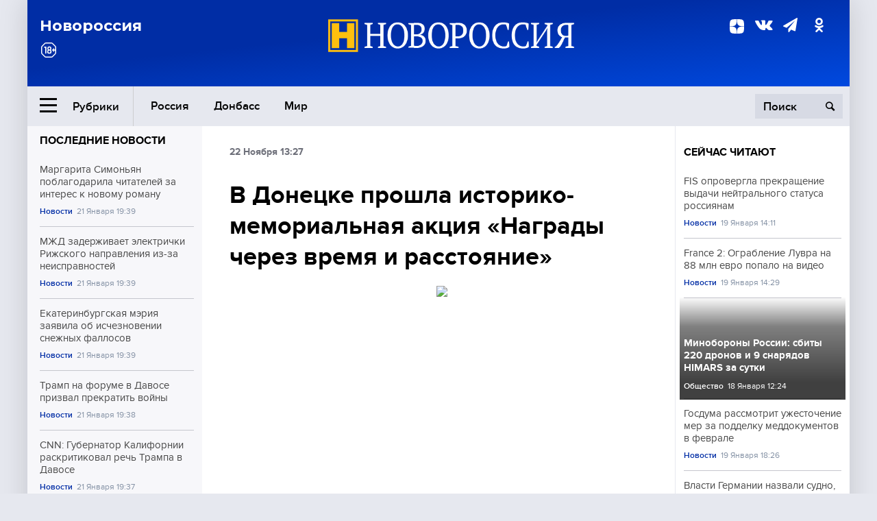

--- FILE ---
content_type: text/html; charset=UTF-8
request_url: https://www.novorosinform.org/v-donecke-proshla-istorikoyamemorialnaya-akciya-nagrady-cherez-vremya-i-rasstoyanie-70462.html
body_size: 12433
content:
<!DOCTYPE html>
<html class="no-js" lang="ru" prefix="og: http://ogp.me/ns#">
<head prefix="og: http://ogp.me/ns# article: http://ogp.me/ns/article#">
	  <meta http-equiv="content-type" content="text/html; charset=utf-8"/>
  <!--//<meta charset="utf-8"/>//-->
  <title>В Донецке прошла историко-мемориальная акция «Награды через время и расстояние»</title>
  <meta name="description" content="Новороссия — информационное агентство Большой России. Сводки с фронтов и мест событий, аналитика и комментарии видных общественных деятелей, политиков, военных."/>


  <!-- Place favicon.ico in the root directory -->
  <link href="https://fonts.googleapis.com/css?family=Montserrat:500,700&amp;subset=cyrillic" rel="stylesheet"/>
  <link href="https://fonts.googleapis.com/css?family=Merriweather:400,700&amp;subset=cyrillic" rel="stylesheet"/>
  <link rel="stylesheet" href="/fonts/fonts.css"/>
  <link rel="stylesheet" href="/css/main.css?v95"/>

<meta property="og:site_name" content="Новороссия"/>
<meta property="og:locale" content="ru_RU"/>

<meta property="og:url" content="v-donecke-proshla-istorikoyamemorialnaya-akciya-nagrady-cherez-vremya-i-rasstoyanie-70462.html"/>
<meta property="og:title" content="В Донецке прошла историко-мемориальная акция «Награды через время и расстояние»"/>
<meta property="og:type" content="article"/>
<meta property="og:description" content="Новороссия — информационное агентство Большой России. Сводки с фронтов и мест событий, аналитика и комментарии видных общественных деятелей, политиков, военных."/>
<meta property="og:image" content="https://novorosinform.org/content/images/00/00/_1280x720.webp"/>
<meta property="og:image:width" content="1280"/>
<meta property="og:image:height" content="720"/>
<script type="application/ld+json">
{
  "@context": "http://schema.org",
  "@type": "NewsArticle",
  "name": "В Донецке прошла историко-мемориальная акция «Награды через время и расстояние»",
  "headline": "В Донецке прошла историко-мемориальная акция «Награды через время и расстояние»",
  "url": "https://novorosinform.org/v-donecke-proshla-istorikoyamemorialnaya-akciya-nagrady-cherez-vremya-i-rasstoyanie-70462.html",
  "image": {
  "@type": "ImageObject",
  "representativeOfPage": "true",
  "url": "https://novorosinform.org/content/images/00/00/_1280x720.webp",
  "height": 1280,
  "width": 720
  },
  "dateCreated": "2017-11-22NDH24:27T13:27:41:00+03:00",
  "datePublished": "2017-11-22NDH24:27T13:27:41:00+03:00",
  "dateModified": "2017-11-22NDH24:27T13:27:41:00+03:00",
  "description": " 22 ноября в донецком военно-историческом музее Великой Отечественной войны (филиале Донецкого республиканского краеведческого музея) в рамках культурно-просветительского проекта &amp;#171;Земляки&amp;#187; состоялась историко-мемориальная акция &amp;#171;Награды через время и расстояние&amp;#187;.
 В акции приняли",

  "author": {
  "@type": "Organization",
   "name": "Редакция Новоросинформ"
  },

  "publisher": {
  "@type": "Organization",
  "name": "novorosinform.org",
  "logo": {
      "@type": "ImageObject",
      "url": "https://novorosinform.org/img/logonew-2.png",
      "width": 544,
      "height": 85
    }
  },
  "mainEntityOfPage": "https://novorosinform.org/v-donecke-proshla-istorikoyamemorialnaya-akciya-nagrady-cherez-vremya-i-rasstoyanie-70462.html"
}
</script>


<!-- Yandex Native Ads -->
<script>window.yaContextCb=window.yaContextCb||[]</script>
<script src="https://yandex.ru/ads/system/context.js" async></script>
<script src="https://xmetrics.ru/loader.js" defer ></script>

<link href="/favicon.ico?v3" rel="icon" type="image/x-icon" />
<link rel="apple-touch-icon" sizes="57x57" href="/favicons/apple-touch-icon-57x57.png?v3"/>
<link rel="apple-touch-icon" sizes="60x60" href="/favicons/apple-touch-icon-60x60.png?v3"/>
<link rel="apple-touch-icon" sizes="72x72" href="/favicons/apple-touch-icon-72x72.png?v3"/>
<link rel="apple-touch-icon" sizes="76x76" href="/favicons/apple-touch-icon-76x76.png?v3"/>
<link rel="apple-touch-icon" sizes="114x114" href="/favicons/apple-touch-icon-114x114.png?v3"/>
<link rel="apple-touch-icon" sizes="120x120" href="/favicons/apple-touch-icon-120x120.png?v3"/>
<link rel="apple-touch-icon" sizes="144x144" href="/favicons/apple-touch-icon-144x144.png?v3"/>
<link rel="apple-touch-icon" sizes="152x152" href="/favicons/apple-touch-icon-152x152.png?v3"/>
<link rel="apple-touch-icon" sizes="180x180" href="/favicons/apple-touch-icon-180x180.png?v3"/>
<link rel="icon" type="image/png" href="/favicons/favicon-32x32.png?v3" sizes="32x32"/>
<link rel="icon" type="image/png" href="/favicons/android-chrome-192x192.png?v3" sizes="192x192"/>
<link rel="icon" type="image/png" href="/favicons/favicon-16x16.png?v3" sizes="16x16"/>
<link rel="manifest" href="/favicons/manifest_.json"/>
<script>
var infinity_category='';
</script>

<link rel="amphtml" href="https://amp.novorosinform.org/v-donecke-proshla-istorikoyamemorialnaya-akciya-nagrady-cherez-vremya-i-rasstoyanie-70462.html">
<link rel="canonical" href="https://novorosinform.org/v-donecke-proshla-istorikoyamemorialnaya-akciya-nagrady-cherez-vremya-i-rasstoyanie-70462.html"/>
<script async src="https://jsn.24smi.net/smi.js"></script>
</head>

<body>
<!-- Yandex.RTB R-A-1216687-1 -->
<div id="yandex_rtb_R-A-1216687-1"></div>
<script type="text/javascript">
    (function(w, d, n, s, t) {
        w[n] = w[n] || [];
        w[n].push(function() {
            Ya.Context.AdvManager.render({
                blockId: "R-A-1216687-1",
                renderTo: "yandex_rtb_R-A-1216687-1",
                async: true
            });
        });
        t = d.getElementsByTagName("script")[0];
        s = d.createElement("script");
        s.type = "text/javascript";
        s.src = "//an.yandex.ru/system/context.js";
        s.async = true;
        t.parentNode.insertBefore(s, t);
    })(this, this.document, "yandexContextAsyncCallbacks");
</script>  <div id="wrap">
    <header class="header">
 
	      <div class="header__top">
        <div class="header__container">
          <aside class="header__aside">
            <div class="header__title">Новороссия</div>




          </aside>

          <div class="header__center">
            <div class="header__logo">
              <a href="/"><img src="/img/logonew-2.png" srcset="/img/logonew-2.png 2x, /img/logonew-2.png 3x" alt=""></a>
            </div>


          </div>

          <aside class="header__aside">
            <div class="header__social">
<!--//              <a href="https://www.youtube.com/tsargradtv" target="_blank" class="header__social-link">
                <i class="icon-youtube-play"></i>
              </a>//-->
              <a href="https://dzen.ru/novorosinform.org?favid=254119029" target="_blank" class="header__social-link">
<svg xmlns="http://www.w3.org/2000/svg" style="display: inline-block; width: 1em; height: 1em;" viewBox="0 0 28 28"><path fill="currentColor" d="M16.7 16.7c-2.2 2.27-2.36 5.1-2.55 11.3 5.78 0 9.77-.02 11.83-2.02 2-2.06 2.02-6.24 2.02-11.83-6.2.2-9.03.35-11.3 2.55M0 14.15c0 5.59.02 9.77 2.02 11.83 2.06 2 6.05 2.02 11.83 2.02-.2-6.2-.35-9.03-2.55-11.3-2.27-2.2-5.1-2.36-11.3-2.55M13.85 0C8.08 0 4.08.02 2.02 2.02.02 4.08 0 8.26 0 13.85c6.2-.2 9.03-.35 11.3-2.55 2.2-2.27 2.36-5.1 2.55-11.3m2.85 11.3C14.5 9.03 14.34 6.2 14.15 0c5.78 0 9.77.02 11.83 2.02 2 2.06 2.02 6.24 2.02 11.83-6.2-.2-9.03-.35-11.3-2.55"/><path fill="none" d="M28 14.15v-.3c-6.2-.2-9.03-.35-11.3-2.55-2.2-2.27-2.36-5.1-2.55-11.3h-.3c-.2 6.2-.35 9.03-2.55 11.3-2.27 2.2-5.1 2.36-11.3 2.55v.3c6.2.2 9.03.35 11.3 2.55 2.2 2.27 2.36 5.1 2.55 11.3h.3c.2-6.2.35-9.03 2.55-11.3 2.27-2.2 5.1-2.36 11.3-2.55"/></svg>

              </a>
              <a href="https://vk.com/public71860258" target="_blank" class="header__social-link">
                <i class="icon-vk"></i>
              </a>
<a href="https://t.me/novorosinform" target="_blank" class="header__social-link">
                <i class="icon-paper-plane"></i>
              </a>              <a href="http://ok.ru/novorosinform" target="_blank" class="header__social-link">
                   <i class="icon-odnoklassniki"></i>
              </a>
             
            </div>



          
          </aside>
        </div>
      </div>

      <div class="header__bottom">
        <div class="header__container">
          <button class="header__rubric-toggle js-rubric-toggle">
            <span class="header__rubric-toggle-icon">
              <i class="icon-burger"></i>
              <i class="icon-close"></i>
            </span>
            <span class="header__rubric-toggle-txt">Рубрики</span>
          </button>

          <ul class="header__menu">
                                    <li>
              <a href="/russia" >Россия</a>
            </li>
                                                <li>
              <a href="/donbass" >Донбасс</a>
            </li>
                                                <li>
              <a href="/mir" >Мир</a>
            </li>
                                                
          </ul>


		          <div class="header__search">
            <form action="/search" autocomplete="off">
              <input type="search" name="q" placeholder="Поиск">
              <button>
                <i class="icon-search"></i>
              </button>

			<div class="header__search-dropdown">
              <label>
                <input type="radio" name="section" value="all" class="radio" checked>
                <span>Все публикации</span>
              </label>
              <!--//<label>
                <input type="radio" name="section" value="news" class="radio">
                <span>Новости</span>
              </label>
              <label>
                <input type="radio" name="section" value="articles" class="radio">
                <span>Статьи</span>
              </label>//-->
                            <!--//<label>
                <input type="radio" name="section" value="experts" class="radio">
                <span>Мнения</span>
              </label>
              <label>
                <input type="radio" name="section" value="projects" class="radio">
                <span>Спецпроекты</span>
              </label>//-->
            </div>
            </form>
          </div>
        </div>

       <div class="header__drop-sections">
          <ul class="header__drop-sections-list">

                        <li>
              <a href="/blizhnij-vostok">Ближний Восток</a>
            </li>
                        <li>
              <a href="/politics">Политика</a>
            </li>
                        <li>
              <a href="/war">Спецоперация</a>
            </li>
                        <li>
              <a href="/society">Общество</a>
            </li>
                        <li>
              <a href="/economy">Экономика</a>
            </li>
                        <li>
              <a href="/proisshestviya">Происшествия</a>
            </li>
                        <li>
              <a href="/culture">Культура</a>
            </li>
                        <li>
              <a href="/sport">Спорт</a>
            </li>
            
          </ul>
        </div>
      </div>
    </header>

    <main>


<div class="layout-column">
	<aside class="layout-column__aside">
	<!-- Yandex.RTB R-A-1216687-2 -->
<div id="yandex_rtb_R-A-1216687-2"></div>
<script type="text/javascript">
    (function(w, d, n, s, t) {
        w[n] = w[n] || [];
        w[n].push(function() {
            Ya.Context.AdvManager.render({
                blockId: "R-A-1216687-2",
                renderTo: "yandex_rtb_R-A-1216687-2",
                async: true
            });
        });
        t = d.getElementsByTagName("script")[0];
        s = d.createElement("script");
        s.type = "text/javascript";
        s.src = "//an.yandex.ru/system/context.js";
        s.async = true;
        t.parentNode.insertBefore(s, t);
    })(this, this.document, "yandexContextAsyncCallbacks");
</script>	


          <div class="news">


            <h3 class="news__title">
              <a href="/news">Последние новости</a>
            </h3>

            <ul class="news__list">

              <li class="news__item">
		          <a href="/margarita-simonyan-poblagodarila-chitatelej-za-interes-k-novomu-romanu-175431.html" class="news__link">
                  <h4 class="news__item-title">
                    Маргарита Симоньян поблагодарила читателей за интерес к новому роману
                  </h4>
	
                </a>

                <div class="news__item-info">
                
                
                                  <a href="/news" class="news__item-info-link">Новости</a>
                                  <time class="news__item-info-date" datetime="2026-01-21STH24:39T">21 Января 19:39</time>
                </div>
 
              </li>

				              <li class="news__item">
		          <a href="/mzhd-zaderzhivaet-elektrichki-rizhskogo-napravleniya-iz-za-neispravnostej-175430.html" class="news__link">
                  <h4 class="news__item-title">
                    МЖД задерживает электрички Рижского направления из-за неисправностей
                  </h4>
	
                </a>

                <div class="news__item-info">
                
                
                                  <a href="/news" class="news__item-info-link">Новости</a>
                                  <time class="news__item-info-date" datetime="2026-01-21STH24:39T">21 Января 19:39</time>
                </div>
 
              </li>

				              <li class="news__item">
		          <a href="/ekaterinburgskaya-meriya-zayavila-ob-ischeznovenii-snezhnyh-fallosov-175429.html" class="news__link">
                  <h4 class="news__item-title">
                    Екатеринбургская мэрия заявила об исчезновении снежных фаллосов
                  </h4>
	
                </a>

                <div class="news__item-info">
                
                
                                  <a href="/news" class="news__item-info-link">Новости</a>
                                  <time class="news__item-info-date" datetime="2026-01-21STH24:39T">21 Января 19:39</time>
                </div>
 
              </li>

				              <li class="news__item">
		          <a href="/tramp-na-forume-v-davose-prizval-prekratit-vojny-175428.html" class="news__link">
                  <h4 class="news__item-title">
                    Трамп на форуме в Давосе призвал прекратить войны
                  </h4>
	
                </a>

                <div class="news__item-info">
                
                
                                  <a href="/news" class="news__item-info-link">Новости</a>
                                  <time class="news__item-info-date" datetime="2026-01-21STH24:38T">21 Января 19:38</time>
                </div>
 
              </li>

				              <li class="news__item">
		          <a href="/cnn--gubernator-kalifornii-raskritikoval-rech-trampa-v-davose-175427.html" class="news__link">
                  <h4 class="news__item-title">
                    CNN: Губернатор Калифорнии раскритиковал речь Трампа в Давосе
                  </h4>
	
                </a>

                <div class="news__item-info">
                
                
                                  <a href="/news" class="news__item-info-link">Новости</a>
                                  <time class="news__item-info-date" datetime="2026-01-21STH24:37T">21 Января 19:37</time>
                </div>
 
              </li>

				              <li class="news__item">
		          <a href="/mariya-zaharova-napomnila-o-mirnyh-obyazatelstvah-stran-nato-175426.html" class="news__link">
                  <h4 class="news__item-title">
                    Мария Захарова напомнила о мирных обязательствах стран НАТО
                  </h4>
	
                </a>

                <div class="news__item-info">
                
                
                                  <a href="/news" class="news__item-info-link">Новости</a>
                                  <time class="news__item-info-date" datetime="2026-01-21STH24:37T">21 Января 19:37</time>
                </div>
 
              </li>

				              <li class="news__item">
		          <a href="/axios--zelenskij-planiruet-poezdku-v-davos-dlya-vstrechi-s-trampom-175425.html" class="news__link">
                  <h4 class="news__item-title">
                    Axios: Зеленский планирует поездку в Давос для встречи с Трампом
                  </h4>
	
                </a>

                <div class="news__item-info">
                
                
                                  <a href="/news" class="news__item-info-link">Новости</a>
                                  <time class="news__item-info-date" datetime="2026-01-21STH24:35T">21 Января 19:35</time>
                </div>
 
              </li>

				              <li class="news__item">
		          <a href="/sky-news--bezhenca-iz-efiopii-arestovali-za-iznasilovanie-v-otele-175424.html" class="news__link">
                  <h4 class="news__item-title">
                    Sky News: Беженца из Эфиопии арестовали за изнасилование в отеле
                  </h4>
	
                </a>

                <div class="news__item-info">
                
                
                                  <a href="/news" class="news__item-info-link">Новости</a>
                                  <time class="news__item-info-date" datetime="2026-01-21STH24:34T">21 Января 19:34</time>
                </div>
 
              </li>

				              <li class="news__item">
		          <a href="/v-belorecke-snyali-stendy-s-veteranami-iz-za-otsutstviya-postamentov-175423.html" class="news__link">
                  <h4 class="news__item-title">
                    В Белорецке сняли стенды с ветеранами из-за отсутствия постаментов
                  </h4>
	
                </a>

                <div class="news__item-info">
                
                
                                  <a href="/news" class="news__item-info-link">Новости</a>
                                  <time class="news__item-info-date" datetime="2026-01-21STH24:32T">21 Января 19:32</time>
                </div>
 
              </li>

				              <li class="news__item">
		          <a href="/svyatoj-nikolaj-rekomendovan-studentam-dlya-molitvy-pered-ekzamenami-175422.html" class="news__link">
                  <h4 class="news__item-title">
                    Святой Николай рекомендован студентам для молитвы перед экзаменами
                  </h4>
	
                </a>

                <div class="news__item-info">
                
                
                                  <a href="/news" class="news__item-info-link">Новости</a>
                                  <time class="news__item-info-date" datetime="2026-01-21STH24:20T">21 Января 19:20</time>
                </div>
 
              </li>

				              <li class="news__item">
		          <a href="/guterrish-prizval-liderov-soblyudat-ustav-oon-i-ukrepit-poryadok-175421.html" class="news__link">
                  <h4 class="news__item-title">
                    Гутерриш призвал лидеров соблюдать устав ООН и укрепить порядок
                  </h4>
	
                </a>

                <div class="news__item-info">
                
                
                                  <a href="/news" class="news__item-info-link">Новости</a>
                                  <time class="news__item-info-date" datetime="2026-01-21STH24:16T">21 Января 19:16</time>
                </div>
 
              </li>

				              <li class="news__item">
		          <a href="/plennyj-soldat-vsu-raskryl-kak-ih-uderzhivali-pod-dulami-avtomatov-175420.html" class="news__link">
                  <h4 class="news__item-title">
                    Пленный солдат ВСУ раскрыл, как их удерживали под дулами автоматов
                  </h4>
	
                </a>

                <div class="news__item-info">
                
                
                                  <a href="/society" class="news__item-info-link">Общество</a>
                                  <time class="news__item-info-date" datetime="2026-01-21STH24:13T">21 Января 19:13</time>
                </div>
 
              </li>

				              <li class="news__item">
		          <a href="/tramp-podderzhal-delsi-rodriges-na-postu-prezidenta-venesuely-175419.html" class="news__link">
                  <h4 class="news__item-title">
                    Трамп поддержал Делси Родригес на посту президента Венесуэлы
                  </h4>
	
                </a>

                <div class="news__item-info">
                
                
                                  <a href="/news" class="news__item-info-link">Новости</a>
                                  <time class="news__item-info-date" datetime="2026-01-21STH24:10T">21 Января 19:10</time>
                </div>
 
              </li>

				              <li class="news__item">
		          <a href="/moskalkova--obmen-s-ukrainoj-mozhet-razblokirovatsya-no-dialog-truden-175418.html" class="news__link">
                  <h4 class="news__item-title">
                    Москалькова: обмен с Украиной может разблокироваться, но диалог труден
                  </h4>
	
                </a>

                <div class="news__item-info">
                
                
                                  <a href="/news" class="news__item-info-link">Новости</a>
                                  <time class="news__item-info-date" datetime="2026-01-21STH24:10T">21 Января 19:10</time>
                </div>
 
              </li>

				              <li class="news__item">
		          <a href="/reuters--pozhar-na-tengize-vyzval-priostanovku-dobychi-nefti-175417.html" class="news__link">
                  <h4 class="news__item-title">
                    Reuters: Пожар на Тенгизе вызвал приостановку добычи нефти
                  </h4>
	
                </a>

                <div class="news__item-info">
                
                
                                  <a href="/news" class="news__item-info-link">Новости</a>
                                  <time class="news__item-info-date" datetime="2026-01-21STH24:09T">21 Января 19:09</time>
                </div>
 
              </li>

				
            </ul>

            <div class="news__cta">
              <a href="/news" class="news__cta-link">Все новости</a>
            </div>
		</div>

		<!-- Yandex.RTB R-A-1216687-7 -->
<div id="yandex_rtb_R-A-1216687-7"></div>
<script>window.yaContextCb.push(()=>{
  Ya.Context.AdvManager.render({
    renderTo: 'yandex_rtb_R-A-1216687-7',
    blockId: 'R-A-1216687-7'
  })
})</script>	</aside>
	<div class="layout-column__main">
	<section class="article" data-publication-id="70462" data-current-url="v-donecke-proshla-istorikoyamemorialnaya-akciya-nagrady-cherez-vremya-i-rasstoyanie-70462.html">
		<div class="article__content">

			<div class="article__meta article__meta_plot">
				<div class="article__meta-labels">
				<time datetime="">22 Ноября 13:27</time>
								</div>


				<!--//<div class="article__meta-reading">
				<svg xmlns="http://www.w3.org/2000/svg" xmlns:xlink="http://www.w3.org/1999/xlink" viewbox="0 0 48 48"><defs><path id="a" d="M0 0h48v48H0z"/></defs><clipPath id="b"><use xlink:href="#a" overflow="visible"/></clipPath><path d="M42 20c-2.21 0-4 1.79-4 4v6H10v-6c0-2.21-1.79-4-4-4s-4 1.79-4 4v10c0 2.2 1.8 4 4 4h36c2.2 0 4-1.8 4-4V24c0-2.21-1.79-4-4-4zm-6-10H12c-2.2 0-4 1.8-4 4v4.31c2.32.83 4 3.03 4 5.63V28h24v-4.06c0-2.6 1.68-4.8 4-5.63V14c0-2.2-1.8-4-4-4z" clip-path="url(#b)"/></svg>
                    Читать:
                    <span> мин.</span>
                  </div>//-->
			</div>

			<h1 class="article__title">В Донецке прошла историко-мемориальная акция «Награды через время и расстояние»</h1>


	
				<div class="article__gallery">
					<div class="article__gallery-main">
						<ul class="article__gallery-main-list">
							<li class="active">
																
								<img src="/img/dzen/noimage.jpg" />
															
							</li>
													</ul>
						

						<div class="article__gallery-main-prev">
							<svg viewBox="0 0 24 24" width="24" height="24"><path d="M5.88 4.12L13.76 12l-7.88 7.88L8 22l10-10L8 2z"/><path fill="none" d="M0 0h24v24H0z"/></svg>
						</div>
						<div class="article__gallery-main-next">
							<svg viewBox="0 0 24 24" width="24" height="24"><path d="M5.88 4.12L13.76 12l-7.88 7.88L8 22l10-10L8 2z"/><path fill="none" d="M0 0h24v24H0z"/></svg>
						</div>
					</div>


					<div class="article__gallery-preview">

					</div>

				</div>
		
				<div><strong>Автор:</strong> Редакция Новоросинформ<span></span><br /><br /></div>
				

				<div class="article__intro">
					<p> 22 ноября в донецком военно-историческом музее Великой Отечественной войны (филиале Донецкого республиканского краеведческого музея) в рамках культурно-просветительского проекта &#171;Земляки&#187; состоялась историко-мемориальная акция &#171;Награды через время и расстояние&#187;.
 В акции приняли</p>
				</div>


				<div class="only__text">
                <p style="text-align: justify;"> 22 ноября в донецком военно-историческом музее Великой Отечественной войны (филиале Донецкого республиканского краеведческого музея) в рамках культурно-просветительского проекта &#171;Земляки&#187; состоялась историко-мемориальная акция &#171;Награды через время и расстояние&#187;.</p>
<p style="text-align: justify;"> В акции приняли участие депутаты Народного Совета ДНР, ветераны Великой Отечественной войны, участники боевых действий в Афганистане, учащиеся профессионально-технического лицея № 22 и классической гуманитарной гимназии г. Донецка.</p><div id="yandex_rtb_R-A-1216687-9"></div>
<script>window.yaContextCb.push(()=>{
	Ya.Context.AdvManager.render({
		"blockId": "R-A-1216687-9",
		"renderTo": "yandex_rtb_R-A-1216687-9"
	})
})
</script>
        
				</div>




			</div>
		</section>

<div class="article__dzen1">
<strong>Подписывайтесь на нас</strong> в <a href="https://t.me/+Cr25qIK9au4zZjYy">Телеграме</a>

 и&nbsp;первыми узнавайте о&nbsp;главных новостях и&nbsp;важнейших событиях дня.

</div>		
		<br /><br />        <h3 class="news__title">Новости партнеров</h3>
<div class="smi24__informer smi24__auto" data-smi-blockid="18039"></div>
<script>(window.smiq = window.smiq || []).push({});</script>




<!-- Код вставки на место отображения виджета -->
<div class="smi24__informer smi24__auto" data-smi-blockid="29976"></div>
<div class="smi24__informer smi24__auto" data-smi-blockid="29975"></div>
<script>(window.smiq = window.smiq || []).push({});</script>



<div id="unit_93365"><a href="https://smi2.ru/" >Новости СМИ2</a></div>
<script type="text/javascript" charset="utf-8">
  (function() {
    var sc = document.createElement('script'); sc.type = 'text/javascript'; sc.async = true;
    sc.src = '//smi2.ru/data/js/93365.js'; sc.charset = 'utf-8';
    var s = document.getElementsByTagName('script')[0]; s.parentNode.insertBefore(sc, s);
  }());
</script>    	<div id="content-load-block" style="height:1px"></div>
	</div>
	
	<aside class="layout-column__aside">
	


          <div class="news">


            <h3 class="news__title">
              <a href="/news">Сейчас читают</a>
            </h3>

            <ul class="news__list">

              <li class="news__item">
				                <a href="/fis-oprovergla-prekrashenie-vydachi-nejtralnogo-statusa-rossiyanam-173796.html" class="news__link">
                  <h4 class="news__item-title">
                    FIS опровергла прекращение выдачи нейтрального статуса россиянам
                  </h4>
	
                </a>

                <div class="news__item-info">
                
                
                                  <a href="/news" class="news__item-info-link">Новости</a>
                                  <time class="news__item-info-date" datetime="2026-01-19THH24:11T">19 Января 14:11</time>
                </div>
                              </li>

				              <li class="news__item">
				                <a href="/france-2--ograblenie-luvra-na-88-mln-evro-popalo-na-video-173810.html" class="news__link">
                  <h4 class="news__item-title">
                    France 2: Ограбление Лувра на 88 млн евро попало на видео
                  </h4>
	
                </a>

                <div class="news__item-info">
                
                
                                  <a href="/news" class="news__item-info-link">Новости</a>
                                  <time class="news__item-info-date" datetime="2026-01-19THH24:29T">19 Января 14:29</time>
                </div>
                              </li>

				              <li class="news__item">
												<figure class="news__media" style="background-image: url(/content/images/00/00/_370x208.webp)">
								                <a href="/minoborony-rossii--sbity-220-dronov-i-9-snaryadov-himars-za-sutki-173268.html" class="news__link">
                  <h4 class="news__item-title">
                    Минобороны России: сбиты 220 дронов и 9 снарядов HIMARS за сутки
                  </h4>
	
                </a>

                <div class="news__item-info">
                
                
                                  <a href="/society" class="news__item-info-link">Общество</a>
                                  <time class="news__item-info-date" datetime="2026-01-18THH24:24T">18 Января 12:24</time>
                </div>
                </figure>              </li>

				              <li class="news__item">
				                <a href="/gosduma-rassmotrit-uzhestochenie-mer-za-poddelku-meddokumentov-v-fevrale-173972.html" class="news__link">
                  <h4 class="news__item-title">
                    Госдума рассмотрит ужесточение мер за подделку меддокументов в феврале
                  </h4>
	
                </a>

                <div class="news__item-info">
                
                
                                  <a href="/news" class="news__item-info-link">Новости</a>
                                  <time class="news__item-info-date" datetime="2026-01-19THH24:26T">19 Января 18:26</time>
                </div>
                              </li>

				              <li class="news__item">
				                <a href="/vlasti-germanii-nazvali-sudno-kotoroe-prodolzhit-ukladku-trub-dlya-severnogo-potoka---ya-16596.html" class="news__link">
                  <h4 class="news__item-title">
                    Власти Германии назвали судно, которое продолжит укладку труб для «Северного потока — 2»
                  </h4>
	
                </a>

                <div class="news__item-info">
                
                
                                  <time class="news__item-info-date" datetime="2020-12-05THH24:00T">05 Декабря 09:00</time>
                </div>
                              </li>

				              <li class="news__item">
				                <a href="/na-ukraine-proklyali-trampa-smi-zelenskij-v-davose-ne-stal-zhat-emu-ruku--lozh-razoblachili-175056.html" class="news__link">
                  <h4 class="news__item-title">
                    На Украине прокляли Трампа. СМИ: "Зеленский в Давосе не стал жать ему руку" – ложь разоблачили 
                  </h4>
	
                </a>

                <div class="news__item-info">
                
                
                                  <a href="/politics" class="news__item-info-link">Политика</a>
                                  <time class="news__item-info-date" datetime="2026-01-21STH24:00T">21 Января 12:00</time>
                </div>
                              </li>

				              <li class="news__item">
				                <a href="/politico--grenlandiya-zatmit-ukrainu-na-forume-v-davose-173840.html" class="news__link">
                  <h4 class="news__item-title">
                    Politico: Гренландия затмит Украину на форуме в Давосе
                  </h4>
	
                </a>

                <div class="news__item-info">
                
                
                                  <a href="/news" class="news__item-info-link">Новости</a>
                                  <time class="news__item-info-date" datetime="2026-01-19THH24:15T">19 Января 15:15</time>
                </div>
                              </li>

				              <li class="news__item">
				                <a href="/yurist-predupredil-o-posledstviyah-otkaza-ot-vznosov-na-kapremont-172341.html" class="news__link">
                  <h4 class="news__item-title">
                    Юрист предупредил о последствиях отказа от взносов на капремонт
                  </h4>
	
                </a>

                <div class="news__item-info">
                
                
                                  <a href="/news" class="news__item-info-link">Новости</a>
                                  <time class="news__item-info-date" datetime="2026-01-16THH24:14T">16 Января 11:14</time>
                </div>
                              </li>

				              <li class="news__item">
				                <a href="/po-novomu-zakonu-zelenskij-podpadaet-pod-kategoriyu-oligarha---eks-ministr-finansov-ukrainy-79756.html" class="news__link">
                  <h4 class="news__item-title">
                    По новому закону Зеленский подпадает под категорию олигарха — экс-министр финансов Украины
                  </h4>
	
                </a>

                <div class="news__item-info">
                
                
                                  <time class="news__item-info-date" datetime="2021-09-24THH24:33T">24 Сентября 09:33</time>
                </div>
                              </li>

				              <li class="news__item">
				                <a href="/ukrainskie-boeviki-chetyre-raza-za-sutki-obstrelyali-lnr-35154.html" class="news__link">
                  <h4 class="news__item-title">
                    Украинские боевики четыре раза за сутки обстреляли ЛНР
                  </h4>
	
                </a>

                <div class="news__item-info">
                
                
                                  <time class="news__item-info-date" datetime="2019-08-31STH24:59T">31 Августа 08:59</time>
                </div>
                              </li>

				              <li class="news__item">
				                <a href="/abissinskij-kot-iz-rossii-vyigral-rejting-vsemirnoj-federacii-2025-172920.html" class="news__link">
                  <h4 class="news__item-title">
                    Абиссинский кот из России выиграл рейтинг Всемирной федерации 2025
                  </h4>
	
                </a>

                <div class="news__item-info">
                
                
                                  <a href="/news" class="news__item-info-link">Новости</a>
                                  <time class="news__item-info-date" datetime="2026-01-17THH24:16T">17 Января 12:16</time>
                </div>
                              </li>

				              <li class="news__item">
				                <a href="/v-chernigovskoj-oblasti-neizvestnye-pytali-pravoslavnogo-svyashennika-i-ego-zhenu-56107.html" class="news__link">
                  <h4 class="news__item-title">
                    В Черниговской области неизвестные пытали православного священника и его жену
                  </h4>
	
                </a>

                <div class="news__item-info">
                
                
                                  <time class="news__item-info-date" datetime="2018-07-24THH24:33T">24 Июля 10:33</time>
                </div>
                              </li>

				              <li class="news__item">
				                <a href="/bespilotniki-vsu-atakovali-shkolu-v-kamenke-dneprovskoj-vo-vremya-zanyatij-173886.html" class="news__link">
                  <h4 class="news__item-title">
                    Беспилотники ВСУ атаковали школу в Каменке-Днепровской во время занятий
                  </h4>
	
                </a>

                <div class="news__item-info">
                
                
                                  <a href="/society" class="news__item-info-link">Общество</a>
                                  <time class="news__item-info-date" datetime="2026-01-19THH24:25T">19 Января 16:25</time>
                </div>
                              </li>

				              <li class="news__item">
				                <a href="/analitik-vong-predskazal-ekonomicheskuyu-stabilnost-venesuele-175342.html" class="news__link">
                  <h4 class="news__item-title">
                    Аналитик Вонг предсказал экономическую стабильность Венесуэле
                  </h4>
	
                </a>

                <div class="news__item-info">
                
                
                                  <a href="/news" class="news__item-info-link">Новости</a>
                                  <time class="news__item-info-date" datetime="2026-01-21STH24:36T">21 Января 17:36</time>
                </div>
                              </li>

				              <li class="news__item">
				                <a href="/glava-kryma-podderzhal-ideyu-provedeniya-v-lnr-referenduma-o-vossoedinenii-s-rossiej-92663.html" class="news__link">
                  <h4 class="news__item-title">
                    Глава Крыма поддержал идею проведения в ЛНР референдума о воссоединении с Россией
                  </h4>
	
                </a>

                <div class="news__item-info">
                
                
                                  <a href="/russia" class="news__item-info-link">Россия</a>
                                  <time class="news__item-info-date" datetime="2022-03-27THH24:54T">27 Марта 13:54</time>
                </div>
                              </li>

				
            </ul>

            <div class="news__cta">
              <a href="/news" class="news__cta-link">Все новости</a>
            </div>
		</div>

		
<!-- Yandex Native Ads C-A-1216687-6 -->
<div id="id-C-A-1216687-6"></div>
<script>window.yaContextCb.push(()=>{
  Ya.Context.AdvManager.renderWidget({
    renderTo: 'id-C-A-1216687-6',
    blockId: 'C-A-1216687-6'
  })
})</script>
	</aside>
</div>

    </main>
    <footer class="footer">

		
      <div class="footer__body">
        <div class="footer__container">
          <div class="footer__top">
            <div class="footer__column">
              <div class="footer__logo">
                <img src="/img/logonew-2.png" alt="" width="209" height="37">
              </div>
<address>
<p>Информационное агентство Большой России</p>
<p>Наша почта: <a href="mailto:mail@novorosinform.org">mail@novorosinform.org</a></p>
</address>
            </div>

            <div class="footer__column">
              <ul class="footer__menu">
                        <li>
              <a href="/russia">Россия</a>
            </li>
                        <li>
              <a href="/donbass">Донбасс</a>
            </li>
                        <li>
              <a href="/mir">Мир</a>
            </li>
                        <li>
              <a href="/politics">Политика</a>
            </li>
            
<li><a href="mailto:advnovoros@tsargrad.tv">Реклама на сайте:<br />
advnovoros@tsargrad.tv</a></li>

<li><a target="_blank" href="/files/price2024.pdf">Цены на рекламу</a></li>

              </ul>
            </div>

            <div class="footer__column footer__column_wide">

              <div class="footer__description">
<p>Сетевое издание «Информационное агентство «Новороссия» зарегистрировано в Федеральной службе по надзору в сфере связи, информационных технологий и массовых коммуникаций 20 ноября 2019 г.</p>
<p>Свидетельство о регистрации Эл № ФС77-77187.</p>
<p>Учредитель — НАО «Царьград медиа».</p>
<p>«Главный редактор- Лукьянов А.А.»</p>
<p>«Шеф-редактор - Садчиков А.М.»</p>
<p>Email: <a href="mail:mail@novorosinform.org">mail@novorosinform.org</a></p>
<p>Телефон: +7 (495) 374-77-73</p>
<p>115093, г. Москва, Партийный пер., д. 1, к. 57, стр. 3</p>
<p>Настоящий ресурс может содержать материалы 18+.</p>
<p>Использование любых материалов, размещённых на сайте, разрешается при условии ссылки на сайт агентства.</p>


              </div>
            </div>
          </div>

          <div class="footer__bottom">
            <div class="footer__search">
              <form action="/search">
                <input type="search" name="q" placeholder="Поиск">
                <button>
                  <i class="icon-search"></i>
                </button>
              </form>
            </div>

            <div class="footer__social">
			<a href="https://dzen.ru/novorosinform.org?favid=254119029" target="_blank" class="header__social-link"><svg xmlns="http://www.w3.org/2000/svg" style="display: inline-block; width: 1em; height: 1em;" viewBox="0 0 28 28"><path fill="currentColor" d="M16.7 16.7c-2.2 2.27-2.36 5.1-2.55 11.3 5.78 0 9.77-.02 11.83-2.02 2-2.06 2.02-6.24 2.02-11.83-6.2.2-9.03.35-11.3 2.55M0 14.15c0 5.59.02 9.77 2.02 11.83 2.06 2 6.05 2.02 11.83 2.02-.2-6.2-.35-9.03-2.55-11.3-2.27-2.2-5.1-2.36-11.3-2.55M13.85 0C8.08 0 4.08.02 2.02 2.02.02 4.08 0 8.26 0 13.85c6.2-.2 9.03-.35 11.3-2.55 2.2-2.27 2.36-5.1 2.55-11.3m2.85 11.3C14.5 9.03 14.34 6.2 14.15 0c5.78 0 9.77.02 11.83 2.02 2 2.06 2.02 6.24 2.02 11.83-6.2-.2-9.03-.35-11.3-2.55"/><path fill="none" d="M28 14.15v-.3c-6.2-.2-9.03-.35-11.3-2.55-2.2-2.27-2.36-5.1-2.55-11.3h-.3c-.2 6.2-.35 9.03-2.55 11.3-2.27 2.2-5.1 2.36-11.3 2.55v.3c6.2.2 9.03.35 11.3 2.55 2.2 2.27 2.36 5.1 2.55 11.3h.3c.2-6.2.35-9.03 2.55-11.3 2.27-2.2 5.1-2.36 11.3-2.55"/></svg>

              </a>


			<a href="https://vk.com/public71860258" target="_blank" class="header__social-link">
                <i class="icon-vk"></i>
              </a>

<a href="https://t.me/novorosinform" target="_blank" class="header__social-link">
                <i class="icon-paper-plane"></i>
              </a>
                  <a href="http://ok.ru/novorosinform" target="_blank" class="header__social-link">
                    <i class="icon-odnoklassniki"></i>
                  </a>
            </div>
          </div>
        </div>
      </div>
    </footer>

<div class="uniblock1"></div>
  <button class="page-up js-page-up">Наверх</button>

    <div class="fly-header">
    <div class="fly-header__top">
      <div class="header__logo">
        <a href="/"><img src="/img/logonew-2.png" srcset="/img/logonew-2.png 2x, /img/logonew-2.png 3x" alt=""></a>
      </div>
    </div>

    <div class="fly-header__bottom">
      <div class="header__container">
        <button class="header__rubric-toggle js-rubric-toggle">
          <span class="header__rubric-toggle-icon">
            <i class="icon-burger"></i>
            <i class="icon-close"></i>
          </span>
          <span class="header__rubric-toggle-txt">Политика</span>
        </button>

        <ul class="header__menu">
                                    <li>
              <a href="/russia">Россия</a>
            </li>
                                                <li>
              <a href="/donbass">Донбасс</a>
            </li>
                                                <li>
              <a href="/mir">Мир</a>
            </li>
                                                        </ul>
                  <div class="header__search">
            <form action="/search" autocomplete="off">
              <input type="search" name="q" placeholder="Поиск">
              <button>
                <i class="icon-search"></i>
              </button>

			<div class="header__search-dropdown">
              <label>
                <input type="radio" name="section" value="all" class="radio" checked>
                <span>Все публикации</span>
              </label>
              <!--//<label>
                <input type="radio" name="section" value="news" class="radio">
                <span>Новости</span>
              </label>
              <label>
                <input type="radio" name="section" value="articles" class="radio">
                <span>Статьи</span>
              </label>//-->
                            <!--//<label>
                <input type="radio" name="section" value="experts" class="radio">
                <span>Мнения</span>
              </label>
              <label>
                <input type="radio" name="section" value="projects" class="radio">
                <span>Спецпроекты</span>
              </label>//-->
            </div>
            </form>
          </div>      </div>

	       <div class="header__drop-sections">
          <ul class="header__drop-sections-list">

                        <li>
              <a href="/blizhnij-vostok">Ближний Восток</a>
            </li>
                        <li>
              <a href="/politics">Политика</a>
            </li>
                        <li>
              <a href="/war">Спецоперация</a>
            </li>
                        <li>
              <a href="/society">Общество</a>
            </li>
                        <li>
              <a href="/economy">Экономика</a>
            </li>
                        <li>
              <a href="/proisshestviya">Происшествия</a>
            </li>
                        <li>
              <a href="/culture">Культура</a>
            </li>
                        <li>
              <a href="/sport">Спорт</a>
            </li>
            
          </ul>
        </div>    <!--//</div>//-->
  </div>

</div>


	
  <script src="/js/vendor/jquery-3.4.1.min.js"></script>
  <script src="/js/plugins.js?v1"></script>
  <script src="/js/main.js?v46"></script>
<!-- Yandex.Metrika counter --> <script type="text/javascript" > (function (d, w, c) { (w[c] = w[c] || []).push(function() { try { w.yaCounter25153517 = new Ya.Metrika({ id:25153517, clickmap:true, trackLinks:true, accurateTrackBounce:true, webvisor:true }); } catch(e) { } }); var n = d.getElementsByTagName("script")[0], s = d.createElement("script"), f = function () { n.parentNode.insertBefore(s, n); }; s.type = "text/javascript"; s.async = true; s.src = "https://cdn.jsdelivr.net/npm/yandex-metrica-watch/watch.js"; if (w.opera == "[object Opera]") { d.addEventListener("DOMContentLoaded", f, false); } else { f(); } })(document, window, "yandex_metrika_callbacks"); </script> <noscript><div><img src="https://mc.yandex.ru/watch/25153517" style="position:absolute; left:-9999px;" alt="" /></div></noscript> <!-- /Yandex.Metrika counter -->
<!--LiveInternet counter--><script type="text/javascript">
new Image().src = "//counter.yadro.ru/hit;tsargradtv?r"+
escape(document.referrer)+((typeof(screen)=="undefined")?"":
";s"+screen.width+"*"+screen.height+"*"+(screen.colorDepth?
screen.colorDepth:screen.pixelDepth))+";u"+escape(document.URL)+
";h"+escape(document.title.substring(0,80))+
";"+Math.random();</script><!--/LiveInternet-->
<!-- Rating@Mail.ru counter -->
<script type="text/javascript">
var _tmr = window._tmr || (window._tmr = []);
_tmr.push({id: "2592747", type: "pageView", start: (new Date()).getTime()});
(function (d, w, id) {
  if (d.getElementById(id)) return;
  var ts = d.createElement("script"); ts.type = "text/javascript"; ts.async = true; ts.id = id;
  ts.src = "https://top-fwz1.mail.ru/js/code.js";
  var f = function () {var s = d.getElementsByTagName("script")[0]; s.parentNode.insertBefore(ts, s);};
  if (w.opera == "[object Opera]") { d.addEventListener("DOMContentLoaded", f, false); } else { f(); }
})(document, window, "topmailru-code");
</script><noscript><div>
<img src="https://top-fwz1.mail.ru/counter?id=2592747;js=na" style="border:0;position:absolute;left:-9999px;" alt="Top.Mail.Ru" />
</div></noscript>
<!-- //Rating@Mail.ru counter -->


<script  defer src="/firebase.js"></script>
<script defer src="/app_void.js"></script>

</body>

</html>

--- FILE ---
content_type: application/javascript
request_url: https://smi2.ru/counter/settings?payload=CNr4Ahi6xbWLvjM6JDFiNzU2OTY3LTM5YTktNDg0Ni1hNTk1LThhOTVhMTJhNDlhMg&cb=_callbacks____0mko90vlj
body_size: 1523
content:
_callbacks____0mko90vlj("[base64]");